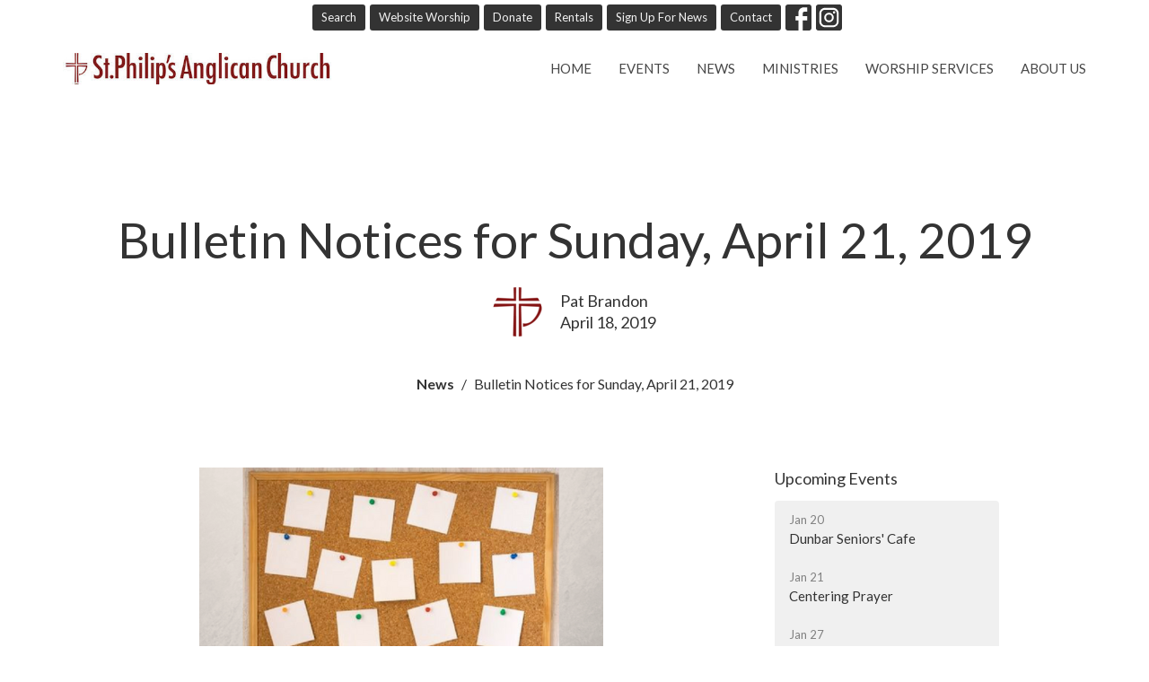

--- FILE ---
content_type: text/html; charset=utf-8
request_url: https://www.stphilipsdunbar.com/news/bulletin-notices-for-sunday-april-21-2019
body_size: 23407
content:
<!DOCTYPE html>
<html lang="en">
  <head>
  <meta charset="UTF-8">
  <meta content="IE=edge,chrome=1" http-equiv="X-UA-Compatible"/>
  <meta content="width=device-width, initial-scale=1.0" name="viewport"/>
  <meta content="St. Philip&#39;s Anglican Church" name="author"/>
  <title>
    Bulletin Notices for Sunday, April 21, 2019 | Community | St. Philip&#39;s Anglican Church
  </title>
  
      <meta name="description" content="" />

    <meta name="robots" content="index,follow" />
  
  <!-- social meta start -->
  <meta property="og:site_name" content="St. Philip&#39;s Anglican Church" />
  <meta property="og:title" content="Bulletin Notices for Sunday, April 21, 2019" />
  <meta property="og:url" content="https://www.stphilipsdunbar.com/news/bulletin-notices-for-sunday-april-21-2019"/>
  <meta property="og:type" content="article" />
  <meta property="og:description" content="" />
      <meta property="og:image" content="https://dq5pwpg1q8ru0.cloudfront.net/2021/04/02/15/26/27/ede84f73-a1a4-497c-82cb-07eacb6da880/Bulletin.png" />
    <meta property="og:image:width" content="450" />
    <meta property="og:image:height" content="235" />
  <meta itemprop="name" content="Bulletin Notices for Sunday, April 21, 2019">
<!-- social meta end -->

  <link href="https://dq5pwpg1q8ru0.cloudfront.net/2020/10/29/13/19/31/9debcfe6-ee15-4bbb-9d13-0886cd076de3/favicon.ico" rel="shortcut icon" type="image/x-icon" />
  <meta name="csrf-param" content="authenticity_token" />
<meta name="csrf-token" content="jK9smhCKX/G0KC+Zr+CEwwHSCZwBYjUPPiFpqQG07OtL48PaMMjWksKhkJClD8buGiNBge/2Hjk8fBkpQltZLg==" />

  <link rel="preconnect" href="https://fonts.gstatic.com/" crossorigin>
  <link rel="preload" href="/fonts/fontawesome/webfont.woff?v=3.2.1" as="font" type="font/woff" crossorigin>

  <link rel="stylesheet" media="all" href="/themes/stylesheet.css?timestamp=2026-01-17+16%3A27%3A38+-0800" />
  <link rel="stylesheet" media="print" href="https://dq5pwpg1q8ru0.cloudfront.net/assets/print-c1b49d74baf454d41a08041bb7881e34979fe0b297fba593578d70ec8cc515fd.css" />

	<link href="https://fonts.googleapis.com/css?family=Lato:400,400i,700,700i|Lato:400,400i,700,700i&amp;display=swap" rel="stylesheet" type="text/css" async="async" />
  

  <script src="https://dq5pwpg1q8ru0.cloudfront.net/assets/application-baedfe927b756976bd996cb2c71963c5d82c94e444650affbb4162574b24b761.js"></script>
  <script src="https://dq5pwpg1q8ru0.cloudfront.net/packs/js/application-48235911dc1b5b550236.js"></script>
  <script src="https://cdnjs.cloudflare.com/ajax/libs/handlebars.js/4.7.7/handlebars.min.js" defer="defer"></script>


  <!--[if lt IE 9]>
  <script src="https://dq5pwpg1q8ru0.cloudfront.net/javascripts/html5shiv.js"></script>
  <script src="https://dq5pwpg1q8ru0.cloudfront.net/javascripts/respond.min.js"></script>
  <![endif]-->


      <script>
        var _gaq = _gaq || [];
        _gaq.push(['_setAccount', 'UA-78701500-49']);
        _gaq.push(['_trackPageview']);

          // rollup tracker
          _gaq.push(['rollupTracker._setAccount','UA-18858190-52']);
          _gaq.push(['rollupTracker._trackPageview']);

        (function() {
          var ga = document.createElement('script'); ga.type = 'text/javascript'; ga.async = true;
          ga.src = ('https:' == document.location.protocol ? 'https://ssl' : 'http://www') + '.google-analytics.com/ga.js';
          var s = document.getElementsByTagName('script')[0]; s.parentNode.insertBefore(ga, s);
        })();
      </script>


  


</head>

  <body class=" body_news_post_374      relative d-flex flex-column">
      <div class="d-flex ">
        <div class="site-content-container">
    

  <div class="system">
  </div>

  <div id="top-menus-container">
    <div id="top-menus">
  <div id="alert-container">
  </div>


  <div class="js-menus   bg-none z-index-navbar">
      <nav class="header-layout-topbar relative px-1 bg-white  %>">
    <div class="pos pos-cover bg-white " style=""></div>
    <ul class="topbar-nav topbar-center ">




        <li class="">
          
        </li>



        <li>
          <a class="btn btn-dark btn-sm" href="/search">Search</a>
        </li>

          <li class="topbar-menu-item hidden-xs">
              <a class="btn btn-dark btn-sm" href="/blog">Website Worship</a>
          </li>

          <li class="topbar-menu-item hidden-xs">
              <a class="btn btn-dark btn-sm" href="/pages/donate">Donate</a>
          </li>

          <li class="topbar-menu-item hidden-xs">
              <a class="btn btn-dark btn-sm" href="/pages/rentals">Rentals</a>
          </li>

          <li class="topbar-menu-item hidden-xs">
              <a class="btn btn-dark btn-sm" href="/pages/register-for-email-updates">Sign Up For News</a>
          </li>

          <li class="topbar-menu-item hidden-xs">
              <a class="btn btn-dark btn-sm" href="/contact">Contact</a>
          </li>



          
  <li class="social-icon-list-item ">
    <a class="svg-link social-icon-link" target="_blank" href="https://www.facebook.com/stphilipsanglicandunbar">
      <svg xmlns="http://www.w3.org/2000/svg" xmlns:xlink="http://www.w3.org/1999/xlink" x="0px" y="0px" width="24" height="24" viewBox="0 0 24 24" style="enable-background:new 0 0 24 24;" xml:space="preserve" class="social-icon-svg "><title>Facebook Icon</title>
<path d="M24,0v24H0V0H24z M20,2.7h-3.3c-2.5,0-4.7,2.1-4.7,4.7v3.3H9.3v4H12V24h4v-9.3h4v-4h-4V8c0-0.8,0.5-1.3,1.3-1.3H20V2.7z"></path>
</svg>

</a>  </li>
  <li class="social-icon-list-item ">
    <a class="svg-link social-icon-link" target="_blank" href="https://www.instagram.com/St.Philipsdunbar/">
      <svg xmlns="http://www.w3.org/2000/svg" xmlns:xlink="http://www.w3.org/1999/xlink" x="0px" y="0px" width="24" height="24" viewBox="0 0 24 24" style="enable-background:new 0 0 24 24;" xml:space="preserve" class="social-icon-svg "><title>Instagram Icon</title>
<circle cx="12" cy="12" r="2.7"></circle>
<path d="M15.9,4.9H8.1c-1.7,0-3.2,1.5-3.2,3.2V16c0,1.7,1.5,3.2,3.2,3.2H16c1.7,0,3.2-1.5,3.2-3.2V8.1C19.1,6.4,17.6,4.9,15.9,4.9z   M12,16.4c-2.4,0-4.4-2-4.4-4.4s2-4.4,4.4-4.4s4.4,2,4.4,4.4S14.4,16.4,12,16.4z M16.7,8.4c-0.7,0-1.1-0.5-1.1-1.1  c0-0.7,0.5-1.1,1.1-1.1c0.7,0,1.1,0.5,1.1,1.1C17.7,8,17.3,8.4,16.7,8.4z"></path>
<path d="M24,0H0v24h24V0z M20.9,15.7c0,2.8-2.3,5.2-5.2,5.2H8.3c-2.8,0-5.2-2.3-5.2-5.2V8.3c0-2.8,2.3-5.2,5.2-5.2h7.5  c2.8,0,5.2,2.3,5.2,5.2C20.9,8.3,20.9,15.7,20.9,15.7z"></path>
</svg>

</a>  </li>


    </ul>
  </nav>

    <div id="main-menu-container">
      
<nav id="main_menu" class="relative bg-default bg-none p-2 p-md-3">
  <div class="bg-default pos pos-cover js-main-menu-background-opacity" style="opacity:1.0;"></div>
  <div class="container d-md-flex flex-wrap ">
    <div class="relative d-flex d-md-block mr-md-3 flex-shrink-0">
      

    <a class="main-menu-logo main-menu-grenville-logo " href="/">
      <img alt="St. Philip&#39;s Anglican Church" class="logo-size-extra-large" src="https://dq5pwpg1q8ru0.cloudfront.net/2021/11/10/10/58/25/2a1d8b9e-302e-4896-b965-4af363363b9f/stp2013-header01.jpg" />
</a>


        <button type="button" class="btn bg-none p-1 border-0 main-menu-hidden-md ml-auto collapsed pr-0" data-toggle="collapse" data-target="#main_menu_collapse" aria-expanded="false">
    <span class="sr-only">Toggle navigation</span>
    <span class="svg-link">
      <svg xmlns="http://www.w3.org/2000/svg" height="24" viewBox="0 0 24 24" width="24">
    <path d="M0 0h24v24H0z" fill="none"></path>
    <path d="M3 18h18v-2H3v2zm0-5h18v-2H3v2zm0-7v2h18V6H3z"></path>
</svg>
 Menu
    </span>
  </button>

    </div>

    <div class="collapse main-menu-collapse-md ml-auto text-center" id="main_menu_collapse">
      <ul class="main-menu-list main-menu-grenville-list align-items-md-center">
          
  <li class="menu-item ">
      <a class="menu-link " href="/">Home</a>
  </li>


          
  <li class="menu-item ">
      <a class="menu-link " href="/events">Events</a>
  </li>


          
  <li class="menu-item ">
      <a class="menu-link " href="/news">News</a>
  </li>


          
  <li class="menu-item ">
      <a class="menu-link " href="/ministries">Ministries</a>
  </li>


          
  <li class="menu-item ">
      <a class="menu-link " href="/blog">Worship Services</a>
  </li>


          
  <li class="menu-item ">
      <a class="menu-link " href="/about">About Us</a>
  </li>


      </ul>
        <ul class="main-menu-list main-menu-subnav">
            <li class="menu-item-divider"></li>
    
  <li class="menu-item ">
      <a class="menu-link " href="/blog">Website Worship</a>
  </li>


    
  <li class="menu-item ">
      <a class="menu-link " href="/pages/donate">Donate</a>
  </li>


    
  <li class="menu-item ">
      <a class="menu-link " href="/pages/rentals">Rentals</a>
  </li>


    
  <li class="menu-item ">
      <a class="menu-link " href="/pages/register-for-email-updates">Sign Up For News</a>
  </li>


    
  <li class="menu-item ">
      <a class="menu-link " href="/contact">Contact</a>
  </li>





        </ul>
    </div>
  </div>
</nav>

    </div>
  </div>
</div>

  </div>

  <div id="header-container" class="relative">
    <div id="header" class="header relative bg-cover bg-none w-100
            
            d-flex
            py-3 py-md-5
             topbar-offset
            bg-white"
     style=" min-height: 35vh;">
  
  

<div id="page-header-overlay" class="bg-white pos pos-cover" style="opacity:0.99;" data-header-opacity="0.99"></div>
    <div class="container relative d-flex flex-column mt-5">
      
      <div class="my-auto pt-5">
        <div class="text-center">
          <div class="relative d-inline-block break-word">
            <h1 class="header-heading ">
                Bulletin Notices for Sunday, April 21, 2019
            </h1>
          </div>
        </div>
        
    <div class="d-flex mt-3">
      <div class="mx-auto text-center">
        <div class="d-flex align-items-center header-content-middle">
            <img alt="Pat  Brandon" class="rounded-circle mr-2 mr-sm-3" loading="lazy" src="https://dq5pwpg1q8ru0.cloudfront.net/2020/11/18/10/08/36/cbe40581-c4b7-4aee-a624-4cdc74e90b5e/burgundy-cross.png" />
          <div>
              <div class="text-left mb-1">
                Pat  Brandon
              </div>
              <div class="text-left">
                April 18, 2019
              </div>
          </div>
        </div>
      </div>
    </div>

        <div class="text-center mt-3">
          

        </div>
      </div>

        <div class="text-center pt-3">
          <ol class="header-breadcrumb breadcrumb py-1 d-none d-sm-block">
      <li><a href="/news">News</a></li>
      <li class="active">Bulletin Notices for Sunday, April 21, 2019</li>
</ol>

        </div>
      
    </div>
  
  
  <!--<div class="pos pos-b-1 pos-l-1">
    <button class="js-play-video-button p-2 bg-none border-0 d-none" style="opacity: 0.5;">
    </button>
    <button class="js-pause-video-button p-2 bg-none border-0 d-none" style="opacity: 0.5;">
    </button>
    <div class="js-loading-video-button">
      <div class="d-flex p-2" style="opacity: 0.5;">
      </div>
    </div>
  </div>-->

</div>



  </div>

  <main role="main" class="content flex-grow-1  news_post_374 clearfix m-0 p-0">
    




  
  

<div>
    <div id="top-blocks-wrapper">
      
    </div>

    <div id="page_content" class="relative my-5">
      <div class="container">
        
  <div class="news post">
    <div class="row">
      <div class="col-md-8">


            <div class="letter-box mb-3">
      <div class="d-flex align-items-start">
          <img alt="Slideshow image" class="mx-auto " loading="lazy" src="https://dq5pwpg1q8ru0.cloudfront.net/2020/10/15/16/42/03/98b6e01a-c2b1-4bb4-890b-2e0db933b887/Bulletin.png" />
      </div>
    </div>



        <div class="article">
          
        </div>

          <div class="border-top border-bottom py-3 mb-3">
    <div class="h3 mt-0 mb-3">Downloads</div>
    <ul class="list-unstyled">
        <li class="mb-1">
        <a target="_blank" class="d-inline-block mb-1" data-toggle="tooltip" data-placement="right" title="To download, right-click the file and select &quot;Save link as&quot;." href="https://dq5pwpg1q8ru0.cloudfront.net/2020/11/10/03/26/20/bcdcf5d4-609c-43e5-a704-c49c01d81301/Bulletin%20Notices%20for%20April%2021,%202019.pdf">
          <svg xmlns="http://www.w3.org/2000/svg" width="24" height="20" viewBox="0 0 24 24" class="inline-svg pr-1 text-muted">
<path fill="none" d="M0,0h24v24H0V0z"></path>
<path d="M14,2H6C4.9,2,4,2.9,4,4l0,16c0,1.1,0.9,2,2,2h12c1.1,0,2-0.9,2-2V8L14,2z M13,9V3.5L18.5,9H13z"></path>
</svg>

          Bulletin Notices for April 21, 2019.pdf
</a>        </li>
    </ul>
  </div>




        

        <div class="d-sm-flex align-items-center my-3">
            <div class="program_link d-flex align-items-center mr-auto mb-3 mb-sm-0">
      <div class="label label-default mr-2">Ministries</div>
      <a class="btn btn-link p-0" href="/ministries/community">Community</a>
  </div>

          
        </div>
          <ul class="tag-list list-unstyled list-inline">
      <li class="token-input-token">
        <a href="/tags/bulletin">
          bulletin</li>
</a>      </li>
  </ul>


      </div>
      <div class="col-md-3 pl-md-4">
        <aside>
  <div class="row">
      <div class="col-sm-6 col-md-12">
        <h2 class="h4 mt-0"><a class="text-body" href="/events">Upcoming Events</a></h2>
        <div class="list-group">
            <a class="list-group-item" href="/events/dunbar-seniors-cafe/2026-01-20">
              <div class="text-muted text-small text-subheading">Jan 20</div>
              <div>Dunbar Seniors&#39; Cafe</div>
</a>            <a class="list-group-item" href="/events/centering-prayer/2026-01-21">
              <div class="text-muted text-small text-subheading">Jan 21</div>
              <div>Centering Prayer</div>
</a>            <a class="list-group-item" href="/events/dunbar-seniors-cafe/2026-01-27">
              <div class="text-muted text-small text-subheading">Jan 27</div>
              <div>Dunbar Seniors&#39; Cafe</div>
</a>        </div>
      </div>


      <div class="col-sm-6 col-md-12">

        <h2 class="h4 mt-0"><a class="text-body" href="/news">Latest News</a></h2>
        <div class="list-group">
            <a class="list-group-item" href="/news/the-carol-sing-along">The Carol Sing-Along</a>
        </div>
      </div>

      <div class="col-sm-6 col-md-12">
        <h2 class="h4 mt-0"><a class="text-body" href="/blog">Latest Worship Services</a></h2>
        <div class="list-group">
            <a class="list-group-item" href="/blog/11-january-2026-the-baptism-of-the-lord">11 January 2026 - The Baptism of the Lord</a>
            <a class="list-group-item" href="/blog/4-january-2026-the-feast-of-the-epiphany">4 January 2026 - The Feast of the Epiphany</a>
            <a class="list-group-item" href="/blog/28-december-2025-1st-sunday-after-christmas">28 December 2025 - 1st Sunday After Christmas</a>
        </div>
      </div>
  </div>

</aside>

      </div> <!-- /col -->
    </div> <!-- /row -->
  </div> <!-- /news -->

      </div>
    </div>

  <div id="bottom-blocks-wrapper">
      
  </div>
</div>

  
  

  </main>


  <footer class=" diocesenw" id="footer" role="siteinfo">
  <div class="container footer-container">
    <div class="row">
      <div class="col-md-6 ">
        <div class="row">
          <div class="col-sm-4 footer-block link-list footer-menu">
            <h5>
              Menu
            </h5>
            <ul class="list-unstyled clearfix">
                  <li class="nn2"><a class="" href="/">Home</a></li>
                  <li class="nn3"><a class="" href="/events">Events</a></li>
                  <li class="nn4"><a class="active" href="/news">News</a></li>
                  <li class="nn5"><a class="" href="/ministries">Ministries</a></li>
                  <li class="nn6"><a class="" href="/blog">Worship Services</a></li>
                  <li class="nn7"><a class="" href="/about">About Us</a></li>
            </ul>
            <span class="footer-social-icons" style="padding-bottom: 10px;">
              <div class="social_icons">
    <a target="_blank" href="https://www.facebook.com/stphilipsanglicandunbar">
      <svg xmlns="http://www.w3.org/2000/svg" xmlns:xlink="http://www.w3.org/1999/xlink" x="0px" y="0px" width="24" height="24" viewBox="0 0 24 24" style="enable-background:new 0 0 24 24;" xml:space="preserve"><title>Facebook Icon</title>
<path d="M24,0v24H0V0H24z M20,2.7h-3.3c-2.5,0-4.7,2.1-4.7,4.7v3.3H9.3v4H12V24h4v-9.3h4v-4h-4V8c0-0.8,0.5-1.3,1.3-1.3H20V2.7z"></path>
</svg>

</a>    <a target="_blank" href="https://www.instagram.com/St.Philipsdunbar/">
      <svg xmlns="http://www.w3.org/2000/svg" xmlns:xlink="http://www.w3.org/1999/xlink" x="0px" y="0px" width="24" height="24" viewBox="0 0 24 24" style="enable-background:new 0 0 24 24;" xml:space="preserve"><title>Instagram Icon</title>
<circle cx="12" cy="12" r="2.7"></circle>
<path d="M15.9,4.9H8.1c-1.7,0-3.2,1.5-3.2,3.2V16c0,1.7,1.5,3.2,3.2,3.2H16c1.7,0,3.2-1.5,3.2-3.2V8.1C19.1,6.4,17.6,4.9,15.9,4.9z   M12,16.4c-2.4,0-4.4-2-4.4-4.4s2-4.4,4.4-4.4s4.4,2,4.4,4.4S14.4,16.4,12,16.4z M16.7,8.4c-0.7,0-1.1-0.5-1.1-1.1  c0-0.7,0.5-1.1,1.1-1.1c0.7,0,1.1,0.5,1.1,1.1C17.7,8,17.3,8.4,16.7,8.4z"></path>
<path d="M24,0H0v24h24V0z M20.9,15.7c0,2.8-2.3,5.2-5.2,5.2H8.3c-2.8,0-5.2-2.3-5.2-5.2V8.3c0-2.8,2.3-5.2,5.2-5.2h7.5  c2.8,0,5.2,2.3,5.2,5.2C20.9,8.3,20.9,15.7,20.9,15.7z"></path>
</svg>

</a></div>

            </span>
          </div>
          <div class="col-sm-8 footer-block link-list footer-program-groups-menu" >
              <h5>
                <a href="/ministries">Ministries</a>
              </h5>
              <ul class="list-unstyled clearfix" style="margin-bottom: 17px;">
                    <li class="menu-item">
      <a class="menu-link" href="/ministries/worship-services">Worship Services</a>
    </li>
    <li class="menu-item">
      <a class="menu-link" href="/ministries/spiritual-formation">Spiritual Formation</a>
    </li>
    <li class="menu-item">
      <a class="menu-link" href="/ministries/music">Music</a>
    </li>
    <li class="menu-item">
      <a class="menu-link" href="/ministries/community">Community</a>
    </li>
    <li class="menu-item">
      <a class="menu-link" href="/ministries/outreach">Outreach</a>
    </li>
    <li class="menu-item">
      <a class="menu-link" href="/ministries/children-youth">Children &amp; Youth</a>
    </li>

              </ul>
          </div>
        </div>
      </div>
      <div class="col-md-6" id="footer-contact">
        <div class="row">
          <div class="col-md-6 footer-block">

            <div class="row">
              <div class="col-sm-6 col-md-12">

                <h5>
                  <i class="icon-phone icon-white"></i>
                  Contact
                </h5>
                <ul class="list-unstyled clearfix">
                    <li class="phone">
                      <a href="tel:1-604-224-3238">604.224.3238</a>
                      <span>
                        Phone
                      </span>
                    </li>
                    <li class="email">
                      <a encode="javascript" class="word-break-all" href="mailto:manager@stpdunbar.com">manager@stpdunbar.com</a>
                    </li>
                </ul>

                  <div class="footer-hours">
                    <h5>
                      <i class="icon-time"></i>
                      Office Hours
                    </h5>
                    <ul class="list-unstyled">
                      <li>
                        <p>Tuesday - Thursday
<br />10:00am-2:00pm</p>
                      </li>
                    </ul>
                  </div>

              </div>
              <div class="col-sm-6 col-md-12">

                  <div class="footer-location">
                    <h5>
                      <i class="icon-map-marker icon-white"></i>
                      Location
                    </h5>
                    <p>
                      3737 W. 27th Ave
                      <br/>
                        Vancouver, BC
                        <br/>
                        V6S 1R2
                        &nbsp;
                        Canada
                      <br/>
                        <a target="_blank" href="https://www.google.ca/maps?q=St.%20Philip&#39;s%20Anglican%20Church,%203737%20W.%2027th%20Ave,%20Vancouver,%20V6S%201R2,%20BC">View on Google Maps</a>
                    </p>
                  </div>

              </div> <!-- /col -->
            </div> <!-- /row -->

          </div> <!-- /footer-block col-md-6 -->

          <div class="col-md-6 footer-block gratitude">
            <h5>ACKNOWLEDGMENT</h5>
            <p>The Anglican Church in the Sunshine Coast, Lower Mainland and Fraser Valley consisting of 62 parishes and 4 worshipping communities on the ancestral lands of the Coast Salish First Nations.</p>
          </div> <!-- /gratitude -->

        </div> <!-- /row -->
      </div> <!-- /#footer-contact -->
    </div> <!-- /footer-container -->

    <div class="footer-buttons">

      <div class="footer-nav">
        <a href="http://vancouver.anglican.ca" target="_blank" class="btn-diocese pull-right">
          Anglican Diocese of New Westminster
        </a>

        <a href="http://www.anglican.ca" target="_blank" class="btn-angcan">
          Anglican Church of Canada
        </a>
       <a href="http://www.anglicancommunion.org" target="_blank" class="btn-angcom">
          Anglican Communion
        </a>



      </div> <!-- /footer-nav -->
    </div> <!-- /footer-buttons -->

    <div class="row">
      <div class="col-sm-8 col-md-9">
        <small class="copyright">
          &copy; 2026 St. Philip&#39;s Anglican Church. All Rights Reserved.
            |
            <a href="/login">
              Login
            </a>
        </small>
        <div class="input-sm hidden-sm hidden-xs">
          <![CDATA[[base64]--66d7b68d3a28b60c637b320f54af7bb8622b3c48]]>
        </div>
      </div>
      <div class="col-sm-4 col-md-3">
        <small>
         <a class="pull-right" href="https://get.tithe.ly" target="_blank">
           Website Developed by Tithe.ly
         </a>
        </small>
      </div>
    </div>
  </div>
</footer>





  
  <![CDATA[[base64]--d71233880b4f530885c820ab555dabb6d8184079]]>

  <div id="pyv-pop-up-container">
    
  </div>
</div>

      </div>
    <!-- Modal -->
    <div class="modal fade my-5 system" id="form-modal" tabindex="-1" role="dialog" aria-labelledby="form-modal" data-backdrop="static">
      <div class="modal-dialog modal-lg" role="document">
        <div class="modal-content px-3 py-3">
        </div>
      </div>
    </div>
    <div id="vue-form-modal" class="system"></div>
    

  </body>
</html>
